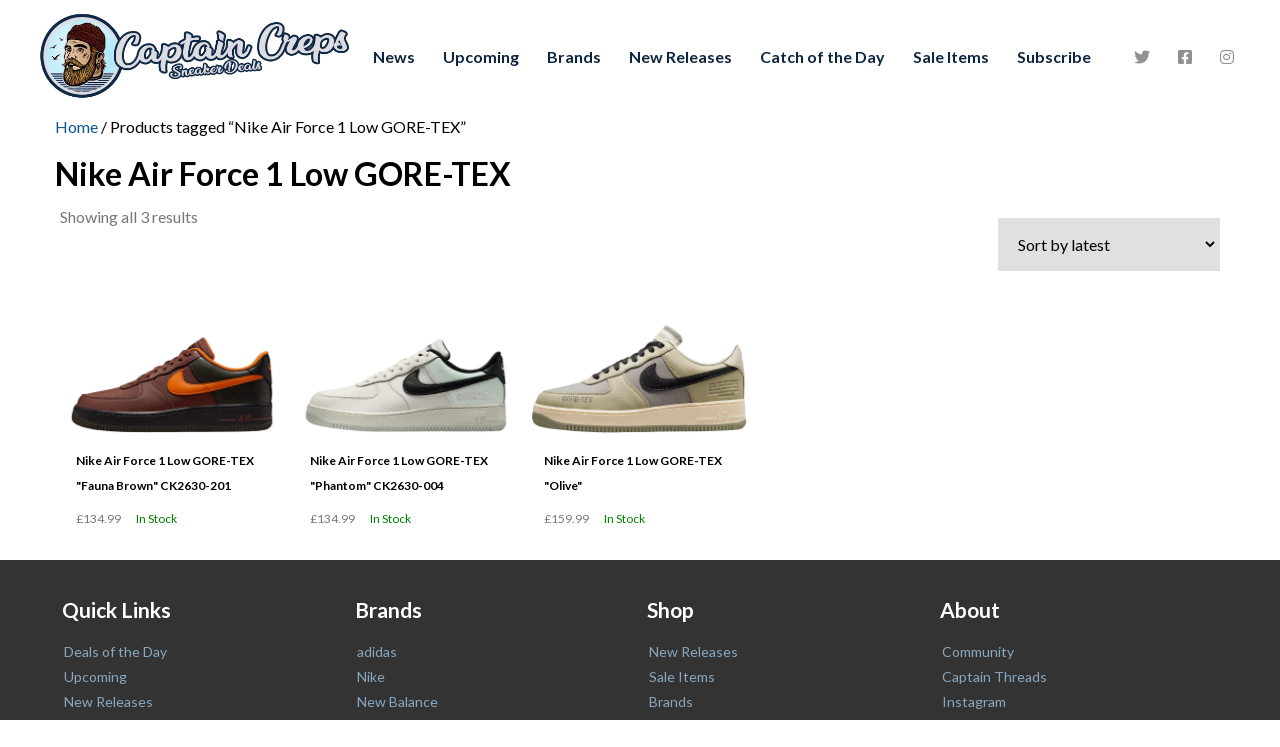

--- FILE ---
content_type: text/html; charset=UTF-8
request_url: https://captaincreps.com/product-tag/nike-air-force-1-low-gore-tex/
body_size: 9773
content:
<!DOCTYPE html>
<html>
<head>
<!-- Google tag (gtag.js) -->
<script async src="https://www.googletagmanager.com/gtag/js?id=G-HF8PGK6YKZ"></script>
<script>
  window.dataLayer = window.dataLayer || [];
  function gtag(){dataLayer.push(arguments);}
  gtag('js', new Date());

  gtag('config', 'G-HF8PGK6YKZ');
</script>
<meta name="google-site-verification" content="emEfgfa0fZIwzwsgma5KeFfEluRLUN4KJ3vkn9Scx54" /> <!-- Google Search Console Verification New -->
    <meta charset="UTF-8" />

<meta name="MobileOptimized" content="width">
<meta name="HandheldFriendly" content="true">
<meta name="viewport" content="width=device-width"/>
<meta http-equiv="X-UA-Compatible" content="IE=edge">
<!--[if IEMobile]><meta http-equiv="cleartype" content="on"><![endif]-->    <meta name='robots' content='index, follow, max-image-preview:large, max-snippet:-1, max-video-preview:-1' />
	<style>img:is([sizes="auto" i], [sizes^="auto," i]) { contain-intrinsic-size: 3000px 1500px }</style>
	
	<!-- This site is optimized with the Yoast SEO plugin v24.4 - https://yoast.com/wordpress/plugins/seo/ -->
	<title>Nike Air Force 1 Low GORE-TEX Archives - Captain Creps</title>
	<link rel="canonical" href="https://captaincreps.com/product-tag/nike-air-force-1-low-gore-tex/" />
	<meta property="og:locale" content="en_US" />
	<meta property="og:type" content="article" />
	<meta property="og:title" content="Nike Air Force 1 Low GORE-TEX Archives - Captain Creps" />
	<meta property="og:url" content="https://captaincreps.com/product-tag/nike-air-force-1-low-gore-tex/" />
	<meta property="og:site_name" content="Captain Creps" />
	<meta name="twitter:card" content="summary_large_image" />
	<script type="application/ld+json" class="yoast-schema-graph">{"@context":"https://schema.org","@graph":[{"@type":"CollectionPage","@id":"https://captaincreps.com/product-tag/nike-air-force-1-low-gore-tex/","url":"https://captaincreps.com/product-tag/nike-air-force-1-low-gore-tex/","name":"Nike Air Force 1 Low GORE-TEX Archives - Captain Creps","isPartOf":{"@id":"https://captaincreps.com/#website"},"primaryImageOfPage":{"@id":"https://captaincreps.com/product-tag/nike-air-force-1-low-gore-tex/#primaryimage"},"image":{"@id":"https://captaincreps.com/product-tag/nike-air-force-1-low-gore-tex/#primaryimage"},"thumbnailUrl":"https://captaincreps.com/wp-content/uploads/2025/09/CK2630-201-1-Photoroom.png","breadcrumb":{"@id":"https://captaincreps.com/product-tag/nike-air-force-1-low-gore-tex/#breadcrumb"},"inLanguage":"en-US"},{"@type":"ImageObject","inLanguage":"en-US","@id":"https://captaincreps.com/product-tag/nike-air-force-1-low-gore-tex/#primaryimage","url":"https://captaincreps.com/wp-content/uploads/2025/09/CK2630-201-1-Photoroom.png","contentUrl":"https://captaincreps.com/wp-content/uploads/2025/09/CK2630-201-1-Photoroom.png","width":900,"height":500},{"@type":"BreadcrumbList","@id":"https://captaincreps.com/product-tag/nike-air-force-1-low-gore-tex/#breadcrumb","itemListElement":[{"@type":"ListItem","position":1,"name":"Home","item":"https://captaincreps.com/"},{"@type":"ListItem","position":2,"name":"Nike Air Force 1 Low GORE-TEX"}]},{"@type":"WebSite","@id":"https://captaincreps.com/#website","url":"https://captaincreps.com/","name":"Captain Creps","description":"The home of the freshest Sneaker Deals, Discount codes, News, and New Releases. Where to buy the latest, Jordan, Nike Air Max, adidas, Yeezy etc.","potentialAction":[{"@type":"SearchAction","target":{"@type":"EntryPoint","urlTemplate":"https://captaincreps.com/?s={search_term_string}"},"query-input":{"@type":"PropertyValueSpecification","valueRequired":true,"valueName":"search_term_string"}}],"inLanguage":"en-US"}]}</script>
	<!-- / Yoast SEO plugin. -->


<link rel="alternate" type="application/rss+xml" title="Captain Creps &raquo; Nike Air Force 1 Low GORE-TEX Tag Feed" href="https://captaincreps.com/product-tag/nike-air-force-1-low-gore-tex/feed/" />
<script type="text/javascript">
/* <![CDATA[ */
window._wpemojiSettings = {"baseUrl":"https:\/\/s.w.org\/images\/core\/emoji\/15.0.3\/72x72\/","ext":".png","svgUrl":"https:\/\/s.w.org\/images\/core\/emoji\/15.0.3\/svg\/","svgExt":".svg","source":{"concatemoji":"https:\/\/captaincreps.com\/wp-includes\/js\/wp-emoji-release.min.js?ver=6.7.4"}};
/*! This file is auto-generated */
!function(i,n){var o,s,e;function c(e){try{var t={supportTests:e,timestamp:(new Date).valueOf()};sessionStorage.setItem(o,JSON.stringify(t))}catch(e){}}function p(e,t,n){e.clearRect(0,0,e.canvas.width,e.canvas.height),e.fillText(t,0,0);var t=new Uint32Array(e.getImageData(0,0,e.canvas.width,e.canvas.height).data),r=(e.clearRect(0,0,e.canvas.width,e.canvas.height),e.fillText(n,0,0),new Uint32Array(e.getImageData(0,0,e.canvas.width,e.canvas.height).data));return t.every(function(e,t){return e===r[t]})}function u(e,t,n){switch(t){case"flag":return n(e,"\ud83c\udff3\ufe0f\u200d\u26a7\ufe0f","\ud83c\udff3\ufe0f\u200b\u26a7\ufe0f")?!1:!n(e,"\ud83c\uddfa\ud83c\uddf3","\ud83c\uddfa\u200b\ud83c\uddf3")&&!n(e,"\ud83c\udff4\udb40\udc67\udb40\udc62\udb40\udc65\udb40\udc6e\udb40\udc67\udb40\udc7f","\ud83c\udff4\u200b\udb40\udc67\u200b\udb40\udc62\u200b\udb40\udc65\u200b\udb40\udc6e\u200b\udb40\udc67\u200b\udb40\udc7f");case"emoji":return!n(e,"\ud83d\udc26\u200d\u2b1b","\ud83d\udc26\u200b\u2b1b")}return!1}function f(e,t,n){var r="undefined"!=typeof WorkerGlobalScope&&self instanceof WorkerGlobalScope?new OffscreenCanvas(300,150):i.createElement("canvas"),a=r.getContext("2d",{willReadFrequently:!0}),o=(a.textBaseline="top",a.font="600 32px Arial",{});return e.forEach(function(e){o[e]=t(a,e,n)}),o}function t(e){var t=i.createElement("script");t.src=e,t.defer=!0,i.head.appendChild(t)}"undefined"!=typeof Promise&&(o="wpEmojiSettingsSupports",s=["flag","emoji"],n.supports={everything:!0,everythingExceptFlag:!0},e=new Promise(function(e){i.addEventListener("DOMContentLoaded",e,{once:!0})}),new Promise(function(t){var n=function(){try{var e=JSON.parse(sessionStorage.getItem(o));if("object"==typeof e&&"number"==typeof e.timestamp&&(new Date).valueOf()<e.timestamp+604800&&"object"==typeof e.supportTests)return e.supportTests}catch(e){}return null}();if(!n){if("undefined"!=typeof Worker&&"undefined"!=typeof OffscreenCanvas&&"undefined"!=typeof URL&&URL.createObjectURL&&"undefined"!=typeof Blob)try{var e="postMessage("+f.toString()+"("+[JSON.stringify(s),u.toString(),p.toString()].join(",")+"));",r=new Blob([e],{type:"text/javascript"}),a=new Worker(URL.createObjectURL(r),{name:"wpTestEmojiSupports"});return void(a.onmessage=function(e){c(n=e.data),a.terminate(),t(n)})}catch(e){}c(n=f(s,u,p))}t(n)}).then(function(e){for(var t in e)n.supports[t]=e[t],n.supports.everything=n.supports.everything&&n.supports[t],"flag"!==t&&(n.supports.everythingExceptFlag=n.supports.everythingExceptFlag&&n.supports[t]);n.supports.everythingExceptFlag=n.supports.everythingExceptFlag&&!n.supports.flag,n.DOMReady=!1,n.readyCallback=function(){n.DOMReady=!0}}).then(function(){return e}).then(function(){var e;n.supports.everything||(n.readyCallback(),(e=n.source||{}).concatemoji?t(e.concatemoji):e.wpemoji&&e.twemoji&&(t(e.twemoji),t(e.wpemoji)))}))}((window,document),window._wpemojiSettings);
/* ]]> */
</script>
<style id='wp-emoji-styles-inline-css' type='text/css'>

	img.wp-smiley, img.emoji {
		display: inline !important;
		border: none !important;
		box-shadow: none !important;
		height: 1em !important;
		width: 1em !important;
		margin: 0 0.07em !important;
		vertical-align: -0.1em !important;
		background: none !important;
		padding: 0 !important;
	}
</style>
<link rel='stylesheet' id='wp-block-library-css' href='https://captaincreps.com/wp-includes/css/dist/block-library/style.min.css?ver=6.7.4' type='text/css' media='all' />
<link rel='stylesheet' id='campaign-archive-block-for-mailchimp-css' href='https://captaincreps.com/wp-content/plugins/campaign-archive-block-for-mailchimp/build/style-index.css?ver=2.2.1' type='text/css' media='all' />
<link rel='stylesheet' id='fontawesome-free-css' href='https://captaincreps.com/wp-content/plugins/getwid/vendors/fontawesome-free/css/all.min.css?ver=5.5.0' type='text/css' media='all' />
<link rel='stylesheet' id='slick-css' href='https://captaincreps.com/wp-content/plugins/getwid/vendors/slick/slick/slick.min.css?ver=1.9.0' type='text/css' media='all' />
<link rel='stylesheet' id='slick-theme-css' href='https://captaincreps.com/wp-content/plugins/getwid/vendors/slick/slick/slick-theme.min.css?ver=1.9.0' type='text/css' media='all' />
<link rel='stylesheet' id='mp-fancybox-css' href='https://captaincreps.com/wp-content/plugins/getwid/vendors/mp-fancybox/jquery.fancybox.min.css?ver=3.5.7-mp.1' type='text/css' media='all' />
<link rel='stylesheet' id='getwid-blocks-css' href='https://captaincreps.com/wp-content/plugins/getwid/assets/css/blocks.style.css?ver=2.0.14' type='text/css' media='all' />
<style id='classic-theme-styles-inline-css' type='text/css'>
/*! This file is auto-generated */
.wp-block-button__link{color:#fff;background-color:#32373c;border-radius:9999px;box-shadow:none;text-decoration:none;padding:calc(.667em + 2px) calc(1.333em + 2px);font-size:1.125em}.wp-block-file__button{background:#32373c;color:#fff;text-decoration:none}
</style>
<style id='global-styles-inline-css' type='text/css'>
:root{--wp--preset--aspect-ratio--square: 1;--wp--preset--aspect-ratio--4-3: 4/3;--wp--preset--aspect-ratio--3-4: 3/4;--wp--preset--aspect-ratio--3-2: 3/2;--wp--preset--aspect-ratio--2-3: 2/3;--wp--preset--aspect-ratio--16-9: 16/9;--wp--preset--aspect-ratio--9-16: 9/16;--wp--preset--color--black: #000000;--wp--preset--color--cyan-bluish-gray: #abb8c3;--wp--preset--color--white: #ffffff;--wp--preset--color--pale-pink: #f78da7;--wp--preset--color--vivid-red: #cf2e2e;--wp--preset--color--luminous-vivid-orange: #ff6900;--wp--preset--color--luminous-vivid-amber: #fcb900;--wp--preset--color--light-green-cyan: #7bdcb5;--wp--preset--color--vivid-green-cyan: #00d084;--wp--preset--color--pale-cyan-blue: #8ed1fc;--wp--preset--color--vivid-cyan-blue: #0693e3;--wp--preset--color--vivid-purple: #9b51e0;--wp--preset--gradient--vivid-cyan-blue-to-vivid-purple: linear-gradient(135deg,rgba(6,147,227,1) 0%,rgb(155,81,224) 100%);--wp--preset--gradient--light-green-cyan-to-vivid-green-cyan: linear-gradient(135deg,rgb(122,220,180) 0%,rgb(0,208,130) 100%);--wp--preset--gradient--luminous-vivid-amber-to-luminous-vivid-orange: linear-gradient(135deg,rgba(252,185,0,1) 0%,rgba(255,105,0,1) 100%);--wp--preset--gradient--luminous-vivid-orange-to-vivid-red: linear-gradient(135deg,rgba(255,105,0,1) 0%,rgb(207,46,46) 100%);--wp--preset--gradient--very-light-gray-to-cyan-bluish-gray: linear-gradient(135deg,rgb(238,238,238) 0%,rgb(169,184,195) 100%);--wp--preset--gradient--cool-to-warm-spectrum: linear-gradient(135deg,rgb(74,234,220) 0%,rgb(151,120,209) 20%,rgb(207,42,186) 40%,rgb(238,44,130) 60%,rgb(251,105,98) 80%,rgb(254,248,76) 100%);--wp--preset--gradient--blush-light-purple: linear-gradient(135deg,rgb(255,206,236) 0%,rgb(152,150,240) 100%);--wp--preset--gradient--blush-bordeaux: linear-gradient(135deg,rgb(254,205,165) 0%,rgb(254,45,45) 50%,rgb(107,0,62) 100%);--wp--preset--gradient--luminous-dusk: linear-gradient(135deg,rgb(255,203,112) 0%,rgb(199,81,192) 50%,rgb(65,88,208) 100%);--wp--preset--gradient--pale-ocean: linear-gradient(135deg,rgb(255,245,203) 0%,rgb(182,227,212) 50%,rgb(51,167,181) 100%);--wp--preset--gradient--electric-grass: linear-gradient(135deg,rgb(202,248,128) 0%,rgb(113,206,126) 100%);--wp--preset--gradient--midnight: linear-gradient(135deg,rgb(2,3,129) 0%,rgb(40,116,252) 100%);--wp--preset--font-size--small: 13px;--wp--preset--font-size--medium: 20px;--wp--preset--font-size--large: 36px;--wp--preset--font-size--x-large: 42px;--wp--preset--font-family--inter: "Inter", sans-serif;--wp--preset--font-family--cardo: Cardo;--wp--preset--spacing--20: 0.44rem;--wp--preset--spacing--30: 0.67rem;--wp--preset--spacing--40: 1rem;--wp--preset--spacing--50: 1.5rem;--wp--preset--spacing--60: 2.25rem;--wp--preset--spacing--70: 3.38rem;--wp--preset--spacing--80: 5.06rem;--wp--preset--shadow--natural: 6px 6px 9px rgba(0, 0, 0, 0.2);--wp--preset--shadow--deep: 12px 12px 50px rgba(0, 0, 0, 0.4);--wp--preset--shadow--sharp: 6px 6px 0px rgba(0, 0, 0, 0.2);--wp--preset--shadow--outlined: 6px 6px 0px -3px rgba(255, 255, 255, 1), 6px 6px rgba(0, 0, 0, 1);--wp--preset--shadow--crisp: 6px 6px 0px rgba(0, 0, 0, 1);}:where(.is-layout-flex){gap: 0.5em;}:where(.is-layout-grid){gap: 0.5em;}body .is-layout-flex{display: flex;}.is-layout-flex{flex-wrap: wrap;align-items: center;}.is-layout-flex > :is(*, div){margin: 0;}body .is-layout-grid{display: grid;}.is-layout-grid > :is(*, div){margin: 0;}:where(.wp-block-columns.is-layout-flex){gap: 2em;}:where(.wp-block-columns.is-layout-grid){gap: 2em;}:where(.wp-block-post-template.is-layout-flex){gap: 1.25em;}:where(.wp-block-post-template.is-layout-grid){gap: 1.25em;}.has-black-color{color: var(--wp--preset--color--black) !important;}.has-cyan-bluish-gray-color{color: var(--wp--preset--color--cyan-bluish-gray) !important;}.has-white-color{color: var(--wp--preset--color--white) !important;}.has-pale-pink-color{color: var(--wp--preset--color--pale-pink) !important;}.has-vivid-red-color{color: var(--wp--preset--color--vivid-red) !important;}.has-luminous-vivid-orange-color{color: var(--wp--preset--color--luminous-vivid-orange) !important;}.has-luminous-vivid-amber-color{color: var(--wp--preset--color--luminous-vivid-amber) !important;}.has-light-green-cyan-color{color: var(--wp--preset--color--light-green-cyan) !important;}.has-vivid-green-cyan-color{color: var(--wp--preset--color--vivid-green-cyan) !important;}.has-pale-cyan-blue-color{color: var(--wp--preset--color--pale-cyan-blue) !important;}.has-vivid-cyan-blue-color{color: var(--wp--preset--color--vivid-cyan-blue) !important;}.has-vivid-purple-color{color: var(--wp--preset--color--vivid-purple) !important;}.has-black-background-color{background-color: var(--wp--preset--color--black) !important;}.has-cyan-bluish-gray-background-color{background-color: var(--wp--preset--color--cyan-bluish-gray) !important;}.has-white-background-color{background-color: var(--wp--preset--color--white) !important;}.has-pale-pink-background-color{background-color: var(--wp--preset--color--pale-pink) !important;}.has-vivid-red-background-color{background-color: var(--wp--preset--color--vivid-red) !important;}.has-luminous-vivid-orange-background-color{background-color: var(--wp--preset--color--luminous-vivid-orange) !important;}.has-luminous-vivid-amber-background-color{background-color: var(--wp--preset--color--luminous-vivid-amber) !important;}.has-light-green-cyan-background-color{background-color: var(--wp--preset--color--light-green-cyan) !important;}.has-vivid-green-cyan-background-color{background-color: var(--wp--preset--color--vivid-green-cyan) !important;}.has-pale-cyan-blue-background-color{background-color: var(--wp--preset--color--pale-cyan-blue) !important;}.has-vivid-cyan-blue-background-color{background-color: var(--wp--preset--color--vivid-cyan-blue) !important;}.has-vivid-purple-background-color{background-color: var(--wp--preset--color--vivid-purple) !important;}.has-black-border-color{border-color: var(--wp--preset--color--black) !important;}.has-cyan-bluish-gray-border-color{border-color: var(--wp--preset--color--cyan-bluish-gray) !important;}.has-white-border-color{border-color: var(--wp--preset--color--white) !important;}.has-pale-pink-border-color{border-color: var(--wp--preset--color--pale-pink) !important;}.has-vivid-red-border-color{border-color: var(--wp--preset--color--vivid-red) !important;}.has-luminous-vivid-orange-border-color{border-color: var(--wp--preset--color--luminous-vivid-orange) !important;}.has-luminous-vivid-amber-border-color{border-color: var(--wp--preset--color--luminous-vivid-amber) !important;}.has-light-green-cyan-border-color{border-color: var(--wp--preset--color--light-green-cyan) !important;}.has-vivid-green-cyan-border-color{border-color: var(--wp--preset--color--vivid-green-cyan) !important;}.has-pale-cyan-blue-border-color{border-color: var(--wp--preset--color--pale-cyan-blue) !important;}.has-vivid-cyan-blue-border-color{border-color: var(--wp--preset--color--vivid-cyan-blue) !important;}.has-vivid-purple-border-color{border-color: var(--wp--preset--color--vivid-purple) !important;}.has-vivid-cyan-blue-to-vivid-purple-gradient-background{background: var(--wp--preset--gradient--vivid-cyan-blue-to-vivid-purple) !important;}.has-light-green-cyan-to-vivid-green-cyan-gradient-background{background: var(--wp--preset--gradient--light-green-cyan-to-vivid-green-cyan) !important;}.has-luminous-vivid-amber-to-luminous-vivid-orange-gradient-background{background: var(--wp--preset--gradient--luminous-vivid-amber-to-luminous-vivid-orange) !important;}.has-luminous-vivid-orange-to-vivid-red-gradient-background{background: var(--wp--preset--gradient--luminous-vivid-orange-to-vivid-red) !important;}.has-very-light-gray-to-cyan-bluish-gray-gradient-background{background: var(--wp--preset--gradient--very-light-gray-to-cyan-bluish-gray) !important;}.has-cool-to-warm-spectrum-gradient-background{background: var(--wp--preset--gradient--cool-to-warm-spectrum) !important;}.has-blush-light-purple-gradient-background{background: var(--wp--preset--gradient--blush-light-purple) !important;}.has-blush-bordeaux-gradient-background{background: var(--wp--preset--gradient--blush-bordeaux) !important;}.has-luminous-dusk-gradient-background{background: var(--wp--preset--gradient--luminous-dusk) !important;}.has-pale-ocean-gradient-background{background: var(--wp--preset--gradient--pale-ocean) !important;}.has-electric-grass-gradient-background{background: var(--wp--preset--gradient--electric-grass) !important;}.has-midnight-gradient-background{background: var(--wp--preset--gradient--midnight) !important;}.has-small-font-size{font-size: var(--wp--preset--font-size--small) !important;}.has-medium-font-size{font-size: var(--wp--preset--font-size--medium) !important;}.has-large-font-size{font-size: var(--wp--preset--font-size--large) !important;}.has-x-large-font-size{font-size: var(--wp--preset--font-size--x-large) !important;}
:where(.wp-block-post-template.is-layout-flex){gap: 1.25em;}:where(.wp-block-post-template.is-layout-grid){gap: 1.25em;}
:where(.wp-block-columns.is-layout-flex){gap: 2em;}:where(.wp-block-columns.is-layout-grid){gap: 2em;}
:root :where(.wp-block-pullquote){font-size: 1.5em;line-height: 1.6;}
</style>
<link rel='stylesheet' id='ub-extension-style-css-css' href='https://captaincreps.com/wp-content/plugins/ultimate-blocks/src/extensions/style.css?ver=6.7.4' type='text/css' media='all' />
<link rel='stylesheet' id='woocommerce-layout-css' href='https://captaincreps.com/wp-content/plugins/woocommerce/assets/css/woocommerce-layout.css?ver=9.6.3' type='text/css' media='all' />
<link rel='stylesheet' id='woocommerce-smallscreen-css' href='https://captaincreps.com/wp-content/plugins/woocommerce/assets/css/woocommerce-smallscreen.css?ver=9.6.3' type='text/css' media='only screen and (max-width: 768px)' />
<link rel='stylesheet' id='woocommerce-general-css' href='https://captaincreps.com/wp-content/plugins/woocommerce/assets/css/woocommerce.css?ver=9.6.3' type='text/css' media='all' />
<style id='woocommerce-inline-inline-css' type='text/css'>
.woocommerce form .form-row .required { visibility: visible; }
</style>
<link rel='stylesheet' id='brands-styles-css' href='https://captaincreps.com/wp-content/plugins/woocommerce/assets/css/brands.css?ver=9.6.3' type='text/css' media='all' />
<link rel='stylesheet' id='morty-styles-css' href='https://captaincreps.com/wp-content/themes/captaincreps2021/morty/css/styles.css?ver=1.0.0' type='text/css' media='all' />
<link rel='stylesheet' id='captaincreps2021-styles-css' href='https://captaincreps.com/wp-content/themes/captaincreps2021/assets/css/style.css?ver=1.0.0' type='text/css' media='all' />
<link rel='stylesheet' id='slick-js-styles-css' href='https://captaincreps.com/wp-content/themes/captaincreps2021/assets/css/slick/slick.css?ver=1.8.1' type='text/css' media='all' />
<link rel='stylesheet' id='slick-js-theme-css' href='https://captaincreps.com/wp-content/themes/captaincreps2021/assets/css/slick/slick-theme.css?ver=1.8.1' type='text/css' media='all' />
<link rel='stylesheet' id='OF-style-css' href='https://captaincreps.com/wp-content/themes/captaincreps2021/style.css?ver=1768665068' type='text/css' media='all' />
<script type="text/javascript" src="https://captaincreps.com/wp-includes/js/jquery/jquery.min.js?ver=3.7.1" id="jquery-core-js"></script>
<script type="text/javascript" src="https://captaincreps.com/wp-includes/js/jquery/jquery-migrate.min.js?ver=3.4.1" id="jquery-migrate-js"></script>
<script type="text/javascript" src="https://captaincreps.com/wp-content/plugins/woocommerce/assets/js/jquery-blockui/jquery.blockUI.min.js?ver=2.7.0-wc.9.6.3" id="jquery-blockui-js" defer="defer" data-wp-strategy="defer"></script>
<script type="text/javascript" id="wc-add-to-cart-js-extra">
/* <![CDATA[ */
var wc_add_to_cart_params = {"ajax_url":"\/wp-admin\/admin-ajax.php","wc_ajax_url":"\/?wc-ajax=%%endpoint%%","i18n_view_cart":"View cart","cart_url":"https:\/\/captaincreps.com","is_cart":"","cart_redirect_after_add":"no"};
/* ]]> */
</script>
<script type="text/javascript" src="https://captaincreps.com/wp-content/plugins/woocommerce/assets/js/frontend/add-to-cart.min.js?ver=9.6.3" id="wc-add-to-cart-js" defer="defer" data-wp-strategy="defer"></script>
<script type="text/javascript" src="https://captaincreps.com/wp-content/plugins/woocommerce/assets/js/js-cookie/js.cookie.min.js?ver=2.1.4-wc.9.6.3" id="js-cookie-js" defer="defer" data-wp-strategy="defer"></script>
<script type="text/javascript" id="woocommerce-js-extra">
/* <![CDATA[ */
var woocommerce_params = {"ajax_url":"\/wp-admin\/admin-ajax.php","wc_ajax_url":"\/?wc-ajax=%%endpoint%%"};
/* ]]> */
</script>
<script type="text/javascript" src="https://captaincreps.com/wp-content/plugins/woocommerce/assets/js/frontend/woocommerce.min.js?ver=9.6.3" id="woocommerce-js" defer="defer" data-wp-strategy="defer"></script>
<script type="text/javascript" src="https://captaincreps.com/wp-content/themes/captaincreps2021/assets/js/lib/vendor/fontawesome/dist/fontawesome.js?ver=1.0.0" id="fontawesome-js"></script>
<script type="text/javascript" src="https://captaincreps.com/wp-content/themes/captaincreps2021/assets/js/lib/vendor/slick/slick.js?ver=1.0.0" id="slick-js-js"></script>
<link rel="https://api.w.org/" href="https://captaincreps.com/wp-json/" /><link rel="alternate" title="JSON" type="application/json" href="https://captaincreps.com/wp-json/wp/v2/product_tag/429" /><link rel="EditURI" type="application/rsd+xml" title="RSD" href="https://captaincreps.com/xmlrpc.php?rsd" />
<meta name="generator" content="WordPress 6.7.4" />
<meta name="generator" content="WooCommerce 9.6.3" />

	<style></style>

	<!-- Global site tag (gtag.js) - Google Analytics -->
<script async src="https://www.googletagmanager.com/gtag/js?id=[YOURTRACKINGCODE]"></script>
<script>
	window.dataLayer = window.dataLayer || [];
	function gtag(){dataLayer.push(arguments);}
	gtag('js', new Date());
	gtag('config', '[YOURTRACKINGCODE]');
</script> 
	<noscript><style>.woocommerce-product-gallery{ opacity: 1 !important; }</style></noscript>
	<style class='wp-fonts-local' type='text/css'>
@font-face{font-family:Inter;font-style:normal;font-weight:300 900;font-display:fallback;src:url('https://captaincreps.com/wp-content/plugins/woocommerce/assets/fonts/Inter-VariableFont_slnt,wght.woff2') format('woff2');font-stretch:normal;}
@font-face{font-family:Cardo;font-style:normal;font-weight:400;font-display:fallback;src:url('https://captaincreps.com/wp-content/plugins/woocommerce/assets/fonts/cardo_normal_400.woff2') format('woff2');}
</style>
<link rel="icon" href="https://captaincreps.com/wp-content/uploads/2021/08/cropped-android-chrome-512x512-1-32x32.png" sizes="32x32" />
<link rel="icon" href="https://captaincreps.com/wp-content/uploads/2021/08/cropped-android-chrome-512x512-1-192x192.png" sizes="192x192" />
<link rel="apple-touch-icon" href="https://captaincreps.com/wp-content/uploads/2021/08/cropped-android-chrome-512x512-1-180x180.png" />
<meta name="msapplication-TileImage" content="https://captaincreps.com/wp-content/uploads/2021/08/cropped-android-chrome-512x512-1-270x270.png" />

	
<!-- Twitter conversion tracking base code -->
<script>
!function(e,t,n,s,u,a){e.twq||(s=e.twq=function(){s.exe?s.exe.apply(s,arguments):s.queue.push(arguments);
},s.version='1.1',s.queue=[],u=t.createElement(n),u.async=!0,u.src='https://static.ads-twitter.com/uwt.js',
a=t.getElementsByTagName(n)[0],a.parentNode.insertBefore(u,a))}(window,document,'script');
twq('config','odllr');
</script>
<!-- End Twitter conversion tracking base code -->
	
</head>
<body class="archive tax-product_tag term-nike-air-force-1-low-gore-tex term-429 morty theme-captaincreps2021 woocommerce woocommerce-page woocommerce-no-js">
	
	
	

<style>
	.c-navbar {align-items: center;}
	.c-navbar__brand img {max-height: 100px;}

footer ul {
    padding-inline-start: 2px; /* Reduces padding to 0 just for ul within footer */
}
</style>

<div class="l-container l-container--xl" style="padding-left: 32px; padding-right: 32px;">
	    <div class="container global-banner-container">
                                            </div>

<nav class="c-navbar">
    <div class="c-navbar__brand">
		<a href="https://captaincreps.com" data-wpel-link="internal"><img src="https://captaincreps.com/wp-content/uploads/2021/08/weblogo.png" height="100" width="327" alt="Logo"></a>
    </div>
    <div class="c-btn c-menu__toggle js-menu--toggle">
      <span class="menu-bars"></span>
    </div>
    <div class="c-navbar__menu">
		<ul id="menu-main-navigation" class="c-menu js-menu "><li class="c-menu_item"><a class="c-menu__link" href="https://captaincreps.com/news/" data-wpel-link="internal">News</a><li></li>
<li class="c-menu_item"><a class="c-menu__link" href="https://captaincreps.com/upcoming/" data-wpel-link="internal">Upcoming</a><li></li>
<li class="c-menu_item"><a class="c-menu__link" href="https://captaincreps.com/brands/" data-wpel-link="internal">Brands</a><li></li>
<li class="c-menu_item"><a class="c-menu__link" href="https://captaincreps.com/product-category/new-releases/" data-wpel-link="internal">New Releases</a><li></li>
<li class="c-menu_item"><a class="c-menu__link" href="https://captaincreps.com/catch-of-the-day/" data-wpel-link="internal">Catch of the Day</a><li></li>
<li class="c-menu_item"><a class="c-menu__link" href="https://captaincreps.com/product-category/sale-items/" data-wpel-link="internal">Sale Items</a><li></li>
<li class="c-menu_item"><a class="c-menu__link" href="https://captaincreps.com/subscribe/" data-wpel-link="internal">Subscribe</a><li></li>
</ul>		   
	</div>
    <div class="c-navbar__social cols-middle">
		<a href="https://twitter.com/CaptainCreps" data-wpel-link="external" target="_blank" rel="follow external noopener noreferrer"><i class="fab fa-twitter"></i></a>
		<a href="https://www.facebook.com/captaincreps" data-wpel-link="external" target="_blank" rel="follow external noopener noreferrer"><i class="fab fa-facebook-square"></i></a>
		<a href="https://www.instagram.com/captaincreps/" data-wpel-link="external" target="_blank" rel="follow external noopener noreferrer"><i class="fab fa-instagram"></i></a>
		
		    </div>
</nav>
	

</div>
<div class="l-container l-container--lg"><main id="main" class="site-main" role="main"><nav class="woocommerce-breadcrumb" aria-label="Breadcrumb"><a href="https://captaincreps.com" data-wpel-link="internal">Home</a>&nbsp;&#47;&nbsp;Products tagged &ldquo;Nike Air Force 1 Low GORE-TEX&rdquo;</nav><header class="woocommerce-products-header">
			<h1 class="woocommerce-products-header__title page-title">Nike Air Force 1 Low GORE-TEX</h1>
	
		
	</header>
	<div class="flex">
	   <div class="col-12">
<div class="woocommerce-notices-wrapper"></div><p class="woocommerce-result-count" role="alert" aria-relevant="all" data-is-sorted-by="true">
	Showing all 3 results<span class="screen-reader-text">Sorted by latest</span></p>
<form class="woocommerce-ordering" method="get">
	<select name="orderby" class="orderby" aria-label="Shop order">
					<option value="popularity" >Sort by popularity</option>
					<option value="rating" >Sort by average rating</option>
					<option value="date"  selected='selected'>Sort by latest</option>
					<option value="price" >Sort by price: low to high</option>
					<option value="price-desc" >Sort by price: high to low</option>
			</select>
	<input type="hidden" name="paged" value="1" />
	</form>
		</div>
	</div>
	
<div class="brands">
    <div class="flex">
<div class="col-6 col-sm-4 col-md-3 col-lg-1-5">
    <a href="https://captaincreps.com/product/nike-air-force-1-low-gore-tex-fauna-brown-ck2630-201/" data-wpel-link="internal">
    <div class="c-card">
    	        <div class="c-card__media">
          
			    <img height="200" width="361" src="https://captaincreps.com/wp-content/uploads/2025/09/CK2630-201-1-Photoroom.png" alt="Nike Air Force 1 Low GORE-TEX "Fauna Brown" CK2630-201">
        </div>
        <div class="c-card__content">
            <h2 class="c-card__content--title">Nike Air Force 1 Low GORE-TEX "Fauna Brown" CK2630-201</h2>
            <div class="c-card__content--meta">
                <p class="c-card__content--price "><span class="rrp">&pound;134.99</span> </p>
                <p class="c-card__content--availability in-stock">In Stock</p>
            </div>
        </div>
    </div>
</a></div>
<div class="col-6 col-sm-4 col-md-3 col-lg-1-5">
    <a href="https://captaincreps.com/product/nike-air-force-1-low-gore-tex-phantom-ck2630-004/" data-wpel-link="internal">
    <div class="c-card">
    	        <div class="c-card__media">
          
			    <img height="200" width="361" src="https://captaincreps.com/wp-content/uploads/2025/09/CK2630-004-1-Photoroom.png" alt="Nike Air Force 1 Low GORE-TEX "Phantom" CK2630-004">
        </div>
        <div class="c-card__content">
            <h2 class="c-card__content--title">Nike Air Force 1 Low GORE-TEX "Phantom" CK2630-004</h2>
            <div class="c-card__content--meta">
                <p class="c-card__content--price "><span class="rrp">&pound;134.99</span> </p>
                <p class="c-card__content--availability in-stock">In Stock</p>
            </div>
        </div>
    </div>
</a></div>
<div class="col-6 col-sm-4 col-md-3 col-lg-1-5">
    <a href="https://captaincreps.com/product/nike-air-force-1-gtx-olive/" data-wpel-link="internal">
    <div class="c-card">
    	        <div class="c-card__media">
          
			    <img height="200" width="361" src="https://captaincreps.com/wp-content/uploads/2021/12/pixlr-bg-result-2021-12-03T094751.884.png" alt="Nike Air Force 1 Low GORE-TEX "Olive"">
        </div>
        <div class="c-card__content">
            <h2 class="c-card__content--title">Nike Air Force 1 Low GORE-TEX "Olive"</h2>
            <div class="c-card__content--meta">
                <p class="c-card__content--price "><span class="rrp">&pound;159.99</span> </p>
                <p class="c-card__content--availability in-stock">In Stock</p>
            </div>
        </div>
    </div>
</a></div></div>
</div>
</main></div><script defer src="https://static.cloudflareinsights.com/beacon.min.js/vcd15cbe7772f49c399c6a5babf22c1241717689176015" integrity="sha512-ZpsOmlRQV6y907TI0dKBHq9Md29nnaEIPlkf84rnaERnq6zvWvPUqr2ft8M1aS28oN72PdrCzSjY4U6VaAw1EQ==" data-cf-beacon='{"version":"2024.11.0","token":"ea4ea31c29c5452d93392310065f2373","r":1,"server_timing":{"name":{"cfCacheStatus":true,"cfEdge":true,"cfExtPri":true,"cfL4":true,"cfOrigin":true,"cfSpeedBrain":true},"location_startswith":null}}' crossorigin="anonymous"></script>
</body>
<footer>
    <div class="l-container l-container--lg">
        <div class="flex">

        
        
<div class="col-12 col-xs-6 col-sm-3">
    <h2>Quick Links</h2>
    <ul>
                                                        <li><a style="color: #8ba7bd;" href="https://captaincreps.com/catch-of-the-day/" data-wpel-link="internal">Deals of the Day</a></li>
                                                                <li><a style="color: #8ba7bd;" href="https://captaincreps.com/upcoming/" data-wpel-link="internal">Upcoming</a></li>
                                                                <li><a style="color: #8ba7bd;" href="https://captaincreps.com/product-category/new-releases/" data-wpel-link="internal">New Releases</a></li>
                                                                <li><a style="color: #8ba7bd;" href="https://captaincreps.com/subscribe/" data-wpel-link="internal">Subscribe</a></li>
                                                                <li><a style="color: #8ba7bd;" href="https://captaincreps.com/product-category/sale-items/" data-wpel-link="internal">Sale Items</a></li>
                                        </ul>
</div>         
<div class="col-12 col-xs-6 col-sm-3">
    <h2>Brands</h2>
    <ul>
                                                        <li><a style="color: #8ba7bd;" href="https://captaincreps.com/brands/adidas/" data-wpel-link="internal">adidas</a></li>
                                                                <li><a style="color: #8ba7bd;" href="https://captaincreps.com/brands/nike/" data-wpel-link="internal">Nike</a></li>
                                                                <li><a style="color: #8ba7bd;" href="https://captaincreps.com/brands/new-balance/" data-wpel-link="internal">New Balance</a></li>
                                                                <li><a style="color: #8ba7bd;" href="https://captaincreps.com/brands/asics/" data-wpel-link="internal">Asics</a></li>
                                                                <li><a style="color: #8ba7bd;" href="https://captaincreps.com/brands/jordan/" data-wpel-link="internal">Jordan</a></li>
                                                                    </ul>
</div> 
                    
<div class="col-12 col-xs-6 col-sm-3">
    <h2>Shop</h2>
    <ul>
                                                        <li><a style="color: #8ba7bd;" href="https://captaincreps.com/product-category/new-releases/" data-wpel-link="internal">New Releases</a></li>
                                                                <li><a style="color: #8ba7bd;" href="https://captaincreps.com/product-category/sale-items/" data-wpel-link="internal">Sale Items</a></li>
                                                                <li><a style="color: #8ba7bd;" href="https://captaincreps.com/brands/" data-wpel-link="internal">Brands</a></li>
                                                                <li><a style="color: #8ba7bd;" href="https://captaincreps.com/brands/nike/air-force-1/" data-wpel-link="internal">Air Force 1</a></li>
                                                                <li><a style="color: #8ba7bd;" href="https://captaincreps.com/brands/jordan/" data-wpel-link="internal">Jordan</a></li>
                                                                <li><a style="color: #8ba7bd;" href="https://captaincreps.com/brands/yeezy/" data-wpel-link="internal">Yeezy</a></li>
                                        </ul>
</div>         
                    
<div class="col-12 col-xs-6 col-sm-3">
    <h2>About</h2>
    <ul>
                                                                                    <li><a style="color: #8ba7bd;" href="https://www.facebook.com/groups/SneakerCommunityUK" data-wpel-link="external" target="_blank" rel="follow external noopener noreferrer">Community</a></li>
                                                                <li><a style="color: #8ba7bd;" href="https://facebook.com/captainthreads" data-wpel-link="external" target="_blank" rel="follow external noopener noreferrer">Captain Threads</a></li>
                                                                <li><a style="color: #8ba7bd;" href="https://instagram.com/captaincreps" data-wpel-link="external" target="_blank" rel="follow external noopener noreferrer">Instagram</a></li>
                                                                <li><a style="color: #8ba7bd;" href="https://www.facebook.com/captaincreps" data-wpel-link="external" target="_blank" rel="follow external noopener noreferrer">Facebook</a></li>
                                                                <li><a style="color: #8ba7bd;" href="https://twitter.com/CaptainCreps" data-wpel-link="external" target="_blank" rel="follow external noopener noreferrer">Twitter</a></li>
                                        </ul>
</div>                 
        
        </div>
		
<div class="is-half copy">
    Copyright © 2025 | Captain Creps | All rights reserved. | VAT Number: 431648010 | Company Number: 14372570 <br></br>Disclosure: To help cover the operating costs of our website, the links we post on our site are often affiliated. This means we often receive a small commission when you make a purchase from a link that takes you to another website. We have established long term relationships with some of the biggest retailers in the UK and the EU, so can guarantee any purchase made through our links will be 100% genuine. Please browse our site with confidence.</div>    </div>
	<img id="mnt-show-storefront-fixed" class="shop-new-releases" src="https://captaincreps.com/wp-content/uploads/2023/07/shop-new-releases.png" />
</footer>
<style>
footer {
    background-color: #333333;
    padding: 0.5rem;
    color: #ffffff;
	font-size: 14px;
}

footer .flex {
    display: flex;
    flex-wrap: wrap;
    justify-content: space-between;
}

@media (max-width: 768px) {
    footer .flex > div {
        flex: 1 0 20%; /* Adapt based on your layout */
        max-width: 20%;
    }
    
    footer .shop-new-releases {
        height: 80px; /* Adjust based on preference */
    }
}

footer .shop-new-releases {
    height: 125px;
    position: fixed;
    bottom: 100px;
    left: 0;
}

footer .shop-new-releases:hover, .shop-new-releases:hover {
    cursor: pointer;
}
	
</style>



<!-- Configuration -->
<script>
    setTimeout(function(){
        var el = document.getElementById('mnt-show-storefront');
        if (!el) return;
        el.onclick = function (e) {
            e.preventDefault();
            window._mnt_ready_callbacks = window._mnt_ready_callbacks || [];
            window._mnt_ready_callbacks.push(function () {
                Monotote.embedStorefront({}, {"target":"self","overlay":true});
            });
        };
    });
    if (!window._mnt) {
        window._mnt = {
            publisherKey: '2y10otbovz2qvme2pg3uyqksjo2df4cf7tzmkkwau0qoksuo4csqo4yq'
        };
        (function (document) { var s = document.createElement('script'); s.async = true; s.src = 'https://plugin1.monotote.com/plugin.min.js?' + Date.now(); document.body.appendChild(s); })(document);
    }
</script>
<!-- End of configuration -->
<!-- Configuration -->
<script>
    setTimeout(function(){
        var el = document.getElementById('mnt-show-storefront-fixed');
        if (!el) return;
        el.onclick = function (e) {
            e.preventDefault();
            window._mnt_ready_callbacks = window._mnt_ready_callbacks || [];
            window._mnt_ready_callbacks.push(function () {
                Monotote.embedStorefront({}, {"target":"self","overlay":true});
            });
        };
    });
    if (!window._mnt) {
        window._mnt = {
            publisherKey: '2y10otbovz2qvme2pg3uyqksjo2df4cf7tzmkkwau0qoksuo4csqo4yq'
        };
        (function (document) { var s = document.createElement('script'); s.async = true; s.src = 'https://plugin1.monotote.com/plugin.min.js?' + Date.now(); document.body.appendChild(s); })(document);
    }
</script>
<!-- End of configuration -->
<script id="mcjs">!function(c,h,i,m,p){m=c.createElement(h),p=c.getElementsByTagName(h)[0],m.async=1,m.src=i,p.parentNode.insertBefore(m,p)}(document,"script","https://chimpstatic.com/mcjs-connected/js/users/96fbb37ba32891248945ff81e/46860af56122849a92a347af6.js");</script><script type="application/ld+json">{"@context":"https:\/\/schema.org\/","@type":"BreadcrumbList","itemListElement":[{"@type":"ListItem","position":1,"item":{"name":"Home","@id":"https:\/\/captaincreps.com"}},{"@type":"ListItem","position":2,"item":{"name":"Products tagged &amp;ldquo;Nike Air Force 1 Low GORE-TEX&amp;rdquo;","@id":"https:\/\/captaincreps.com\/product-tag\/nike-air-force-1-low-gore-tex\/"}}]}</script>	<script type='text/javascript'>
		(function () {
			var c = document.body.className;
			c = c.replace(/woocommerce-no-js/, 'woocommerce-js');
			document.body.className = c;
		})();
	</script>
	<link rel='stylesheet' id='wc-blocks-style-css' href='https://captaincreps.com/wp-content/plugins/woocommerce/assets/client/blocks/wc-blocks.css?ver=wc-9.6.3' type='text/css' media='all' />
<script type="text/javascript" id="getwid-blocks-frontend-js-js-extra">
/* <![CDATA[ */
var Getwid = {"settings":[],"ajax_url":"https:\/\/captaincreps.com\/wp-admin\/admin-ajax.php","isRTL":"","nonces":{"contact_form":"f46dec0d9c"}};
/* ]]> */
</script>
<script type="text/javascript" src="https://captaincreps.com/wp-content/plugins/getwid/assets/js/frontend.blocks.js?ver=2.0.14" id="getwid-blocks-frontend-js-js"></script>
<script type="text/javascript" id="mailchimp-woocommerce-js-extra">
/* <![CDATA[ */
var mailchimp_public_data = {"site_url":"https:\/\/captaincreps.com","ajax_url":"https:\/\/captaincreps.com\/wp-admin\/admin-ajax.php","disable_carts":"","subscribers_only":"","language":"en","allowed_to_set_cookies":"1"};
/* ]]> */
</script>
<script type="text/javascript" src="https://captaincreps.com/wp-content/plugins/mailchimp-for-woocommerce/public/js/mailchimp-woocommerce-public.min.js?ver=5.2.07" id="mailchimp-woocommerce-js"></script>
<script type="text/javascript" src="https://captaincreps.com/wp-content/themes/captaincreps2021/morty/js/morty.js?ver=6.7.4" id="morty_scripts-js"></script>
<script type="text/javascript" src="https://captaincreps.com/wp-content/themes/captaincreps2021/assets/js/read-more.js?ver=6.7.4" id="read-more-js"></script>
<script type="text/javascript" src="https://captaincreps.com/wp-content/plugins/woocommerce/assets/js/sourcebuster/sourcebuster.min.js?ver=9.6.3" id="sourcebuster-js-js"></script>
<script type="text/javascript" id="wc-order-attribution-js-extra">
/* <![CDATA[ */
var wc_order_attribution = {"params":{"lifetime":1.0e-5,"session":30,"base64":false,"ajaxurl":"https:\/\/captaincreps.com\/wp-admin\/admin-ajax.php","prefix":"wc_order_attribution_","allowTracking":true},"fields":{"source_type":"current.typ","referrer":"current_add.rf","utm_campaign":"current.cmp","utm_source":"current.src","utm_medium":"current.mdm","utm_content":"current.cnt","utm_id":"current.id","utm_term":"current.trm","utm_source_platform":"current.plt","utm_creative_format":"current.fmt","utm_marketing_tactic":"current.tct","session_entry":"current_add.ep","session_start_time":"current_add.fd","session_pages":"session.pgs","session_count":"udata.vst","user_agent":"udata.uag"}};
/* ]]> */
</script>
<script type="text/javascript" src="https://captaincreps.com/wp-content/plugins/woocommerce/assets/js/frontend/order-attribution.min.js?ver=9.6.3" id="wc-order-attribution-js"></script>

<!-- =^..^= Cached =^..^= -->

--- FILE ---
content_type: application/x-javascript
request_url: https://captaincreps.com/wp-content/themes/captaincreps2021/morty/js/morty.js?ver=6.7.4
body_size: 400
content:
jQuery.noConflict();

jQuery(document).ready(function ($) {

  /*----------*\
   # Accordion
  \*----------*/

  $('.js-accordion-header').click(function() {
    accordion($(this).parent().find('.js-accordion-content'));
  });

  function accordion(obj) 
  {
    $(".js-accordion-content").not(obj).slideUp(function() {
      $(this).removeClass("show");
    });

    obj.slideToggle(300, function() {
      $(this).toggleClass("show").css('display', '');
    });
  }

  /*----------*\
   # Hamburger
  \*----------*/ 

  $('.js-menu--toggle').click(function() {
    hamburger($(this));
  });

  function hamburger(obj) 
  {
    toggleChild(obj.parent().find('*>.js-menu'));
    obj.find('.menu-bars').toggleClass("menu-cross");
  }

  /*------------*\
   # Menu Child
  \*------------*/ 

  $('.js-menu--parent').click(function(){
    menuchild($(this));
  });

  function menuchild(obj) {
    if($(window).width() <= 768) {
      toggleChild(obj.find('.js-menu--child'));
    }
  }

  function toggleChild(obj) 
  {
    obj.slideToggle(300, function() {
      $(this).toggleClass("show").css('display', '');
    })
  }

  function checkWidth() {
    if ($(window).outerWidth() > 768) {
      $('.morty .c-menu').removeClass("show");
      $('.c-menu__toggle .menu-bars').removeClass("menu-cross");
    }
  }
  
  $(window).resize(checkWidth);

  /*------------*\
   # Modal
  \*------------*/ 

  $(".js-modal__open").click(function () {
    var target = $(this).attr('data-modal');
    $("#" + target).css("display", "flex");
  });

  $(".js-modal__close").click(function () {
    console.log($(this).parent().find('.c-modal'));
    $(this).closest('.c-modal').css("display", "none");
  });

  $(document).click(function (e) {
    if($(e.target).is(".c-modal")) {
      $(".c-modal").css("display", "none");
    }
  });

  // Alerts - jQuery
  $(".c-alert .c-alert__close").click(function () {
    $(this).parent().hide();
  })

  // Toggle
  $(".js-panel-header").click(function () {
    console.log("Test");
    toggleChild($(this).parent().find('.js-panel-content'));
  })

  // Tabs
  $(".c-tabs .c-tabs__title").click(function () {
    var target = $(this).attr('data-tab');
    var group = $(this).attr('data-group');
    var selector = ".c-tabs" + "[data-group=" + group + "] ";

    $(selector + " .c-tabs__content").not($(selector + target)).removeClass("show");

    toggleChild($(selector + target));
  });
});

--- FILE ---
content_type: application/x-javascript
request_url: https://captaincreps.com/wp-content/themes/captaincreps2021/assets/js/read-more.js?ver=6.7.4
body_size: -63
content:
jQuery.noConflict();
// document.addEventListener('touchstart', onTouchStart, {passive: true});

jQuery(document).ready(function ($) {
    var paragraphCount = 2;
    console.log($(".term-description").find('p').size());

    $(".term-description p").each(function(index){
        if((index + 1) > paragraphCount) 
        {
            $(this).addClass('hide');
        }
    });

    if($(".term-description").find('p').size() > paragraphCount) 
    {
        $(".term-description").append( ' <a href="javascript:void(0);" class="read-more">Continue reading</a>');
    }

    $(".read-more").click(function()
    {
        $(".term-description p").each(function(index){
            if($(this).hasClass('hide')) {
                $(this).removeClass('hide');
            }
        });

        $(this).remove();
    });

});
